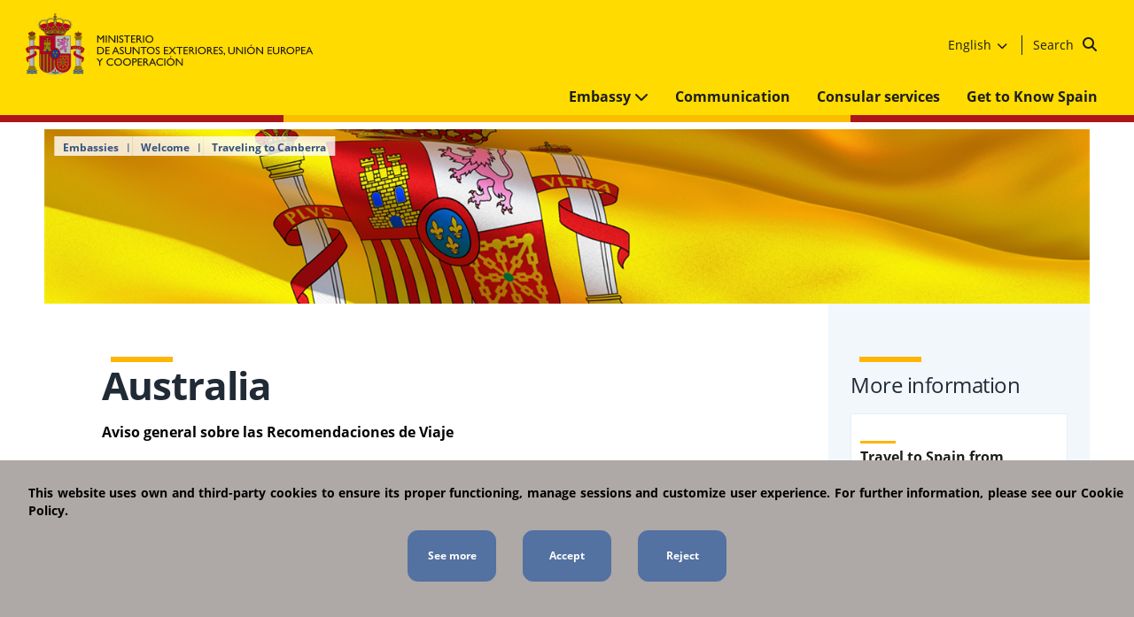

--- FILE ---
content_type: text/html; charset=utf-8
request_url: https://www.exteriores.gob.es/Embajadas/canberra/en/ViajarA/Paginas/Recomendaciones-de-viaje.aspx
body_size: 23047
content:
<!DOCTYPE html><html dir=ltr lang=en-US><head><meta http-equiv=X-UA-Compatible content="IE=Edge"><meta name=viewport content="width=device-width, initial-scale=1.0"><meta charset=utf-8><meta name=google-site-verification content=euDKNaMjl2_9D647EUohNILOEErAyKX3c_TVLtYQBLE><link rel="shortcut icon" href=/Style%20Library/PC/Img/icons/Favicon.ico type=image/vnd.microsoft.icon id=favicon><title>Recomendaciones de viaje</title><script src="/_layouts/15/3082/initstrings.js?rev=VH27cqV0GG4Tm%2FLXObNlKQ%3D%3DTAG0"></script><script src="/_layouts/15/init.js?rev=RHfoRxFuwXZ%2BOo2JABCoHA%3D%3DTAG0"></script><script src="/ScriptResource.axd?d=xoGoRbHr3drhAlZTd7gaHfSwx-PzCURTnV6xtd_tk4Nfr0TxbtgSrkgskMxVvohtIiwFjEnqwQIjtjy0qU87cQ-0A6L-VXL1UJnY7ecG60zi7svunnDQUUmf8g0qKhtnHyKhhWMHFak-J756WI5Yzj_9TdDQNdnT789j3zK262evb6ZHsWHwCihIShVBZwXA0&amp;t=32e5dfca"></script><script src="/_layouts/15/blank.js?rev=nBzPIm07cpYroIjvUHh4jw%3D%3DTAG0"></script><script src="/ScriptResource.axd?d=8Fpt0l5Lc8uwKEWGGysY9dCKZJKkwSg63FuwuL8OALExFdtYnKwiFJQ0cawhd-yUpRM82Oq7uONveA3ZuFwjLhZvU0jMWViM9JUtMoNB3GZEeMsaNQOzJuI1qPTGu-L3DR_UKS1PqaxJt4ZYBmPBr5QNmkB80ZeIHXt9ixPgqnlIXF6SXiSvhtYojUjDG1Ve0&amp;t=32e5dfca"></script><script>RegisterSod("require.js","\u002f_layouts\u002f15\u002frequire.js?rev=4UhLIF\u00252FezOvmGnh\u00252Fs0LLpA\u00253D\u00253DTAG0");</script><script>RegisterSod("strings.js","\u002f_layouts\u002f15\u002f3082\u002fstrings.js?rev=L3YO7EIa1vDmCtORuAnTsQ\u00253D\u00253DTAG0");</script><script>RegisterSod("sp.res.resx","\u002f_layouts\u002f15\u002f3082\u002fsp.res.js?rev=J\u00252BxNHd1ikIXlPBl\u00252FKw\u00252FybQ\u00253D\u00253DTAG0");</script><script>RegisterSod("sp.runtime.js","\u002f_layouts\u002f15\u002fsp.runtime.js?rev=QZuY9EfO812\u00252FHP6vKipQPQ\u00253D\u00253DTAG0");RegisterSodDep("sp.runtime.js","sp.res.resx");</script><script>RegisterSod("sp.js","\u002f_layouts\u002f15\u002fsp.js?rev=IOhwsS2jiKK0lsxWx1LfFA\u00253D\u00253DTAG0");RegisterSodDep("sp.js","sp.runtime.js");RegisterSodDep("sp.js","sp.ui.dialog.js");RegisterSodDep("sp.js","sp.res.resx");</script><script>RegisterSod("sp.init.js","\u002f_layouts\u002f15\u002fsp.init.js?rev=v7C9ZcXmEYuhjJNLnCo66A\u00253D\u00253DTAG0");</script><script>RegisterSod("sp.ui.dialog.js","\u002f_layouts\u002f15\u002fsp.ui.dialog.js?rev=QfcC7vHW7hXFYDxqmPkuwQ\u00253D\u00253DTAG0");RegisterSodDep("sp.ui.dialog.js","sp.init.js");RegisterSodDep("sp.ui.dialog.js","sp.res.resx");</script><script>RegisterSod("core.js","\u002f_layouts\u002f15\u002fcore.js?rev=9kCBQNkpbQYAoiVcZpdkJA\u00253D\u00253DTAG0");RegisterSodDep("core.js","strings.js");</script><script>RegisterSod("menu.js","\u002f_layouts\u002f15\u002fmenu.js?rev=8L\u00252BIY1hT\u00252BbaFStnW1t8DHA\u00253D\u00253DTAG0");</script><script>RegisterSod("mQuery.js","\u002f_layouts\u002f15\u002fmquery.js?rev=G0XIYJI9ofOrcdJaLkhB7Q\u00253D\u00253DTAG0");</script><script>RegisterSod("callout.js","\u002f_layouts\u002f15\u002fcallout.js?rev=abeY2vrdWuf5SFGyZz0ZIA\u00253D\u00253DTAG0");RegisterSodDep("callout.js","strings.js");RegisterSodDep("callout.js","mQuery.js");RegisterSodDep("callout.js","core.js");</script><script>RegisterSod("sp.core.js","\u002f_layouts\u002f15\u002fsp.core.js?rev=bOK\u00252Bug\u00252FpfAotn0K8lTrAmw\u00253D\u00253DTAG0");RegisterSodDep("sp.core.js","strings.js");RegisterSodDep("sp.core.js","sp.init.js");RegisterSodDep("sp.core.js","core.js");</script><script>RegisterSod("clienttemplates.js","\u002f_layouts\u002f15\u002fclienttemplates.js?rev=oCuPrViEzAn0pDKB8CF8Zg\u00253D\u00253DTAG0");</script><script>RegisterSod("sharing.js","\u002f_layouts\u002f15\u002fsharing.js?rev=i\u00252BpkUadbMp0SRKzd7VVHng\u00253D\u00253DTAG0");RegisterSodDep("sharing.js","strings.js");RegisterSodDep("sharing.js","mQuery.js");RegisterSodDep("sharing.js","clienttemplates.js");RegisterSodDep("sharing.js","core.js");</script><script>RegisterSod("suitelinks.js","\u002f_layouts\u002f15\u002fsuitelinks.js?rev=xrG\u00252BRjaI5OPo7vtJxP\u00252B73A\u00253D\u00253DTAG0");RegisterSodDep("suitelinks.js","strings.js");RegisterSodDep("suitelinks.js","core.js");</script><script>RegisterSod("userprofile","\u002f_layouts\u002f15\u002fsp.userprofiles.js?rev=cx6U8sP\u00252ByP0OFLjk6ekyIg\u00253D\u00253DTAG0");RegisterSodDep("userprofile","sp.runtime.js");</script><script>RegisterSod("followingcommon.js","\u002f_layouts\u002f15\u002ffollowingcommon.js?rev=5I9u4X\u00252BpRYuWUuY6Og2tLA\u00253D\u00253DTAG0");RegisterSodDep("followingcommon.js","strings.js");RegisterSodDep("followingcommon.js","sp.js");RegisterSodDep("followingcommon.js","userprofile");RegisterSodDep("followingcommon.js","core.js");RegisterSodDep("followingcommon.js","mQuery.js");</script><script>RegisterSod("profilebrowserscriptres.resx","\u002f_layouts\u002f15\u002f3082\u002fprofilebrowserscriptres.js?rev=Q0jeR3lY56raUGvs8iu7RA\u00253D\u00253DTAG0");</script><script>RegisterSod("sp.ui.mysitecommon.js","\u002f_layouts\u002f15\u002fsp.ui.mysitecommon.js?rev=ex\u00252F9c\u00252BQRgevJOSeTAdF1EQ\u00253D\u00253DTAG0");RegisterSodDep("sp.ui.mysitecommon.js","sp.init.js");RegisterSodDep("sp.ui.mysitecommon.js","sp.runtime.js");RegisterSodDep("sp.ui.mysitecommon.js","userprofile");RegisterSodDep("sp.ui.mysitecommon.js","profilebrowserscriptres.resx");</script><script>RegisterSod("browserScript","\u002f_layouts\u002f15\u002fie55up.js?rev=FDfIxU6g4wVWGihfBF8EMQ\u00253D\u00253DTAG0");RegisterSodDep("browserScript","strings.js");</script><script>RegisterSod("inplview","\u002f_layouts\u002f15\u002finplview.js?rev=DyKtSizIeG1Okf5xG3fnOw\u00253D\u00253DTAG0");RegisterSodDep("inplview","strings.js");RegisterSodDep("inplview","core.js");RegisterSodDep("inplview","clienttemplates.js");RegisterSodDep("inplview","sp.js");</script><link type=text/xml rel=alternate href=/Embajadas/canberra/en/ViajarA/_vti_bin/spsdisco.aspx><link rel=canonical href=https://www.exteriores.gob.es:443/Embajadas/canberra/en/ViajarA/Paginas/Recomendaciones-de-viaje.aspx><link href=/Style%20Library/PC/Script/jquery-ui-1.12.1/jquery-ui.min.css rel=stylesheet media=screen><link href=/Style%20Library/PC/Script/owl-carousel-2.3.4/owl.carousel.min.css rel=stylesheet media=screen><link href=/Style%20Library/PC/Script/owl-carousel-2.3.4/owl.theme.default.min.css rel=stylesheet media=screen><link href=/Style%20Library/PC/css/bootstrap-grid-4.3.1/bootstrap-grid.min.css rel=stylesheet media=screen><link href=/Style%20Library/PC/css/fontawesome-6.5.2/css/all.min.css rel=stylesheet media=screen><link href=/Style%20Library/PC/css/fontawesome-6.5.2/css/fontawesome.min.css rel=stylesheet media=screen><link href=/Style%20Library/PC/Script/ol-map/ol.css rel=stylesheet media=screen><link href=/Style%20Library/PC/Script/ol-map/ol-popup.css rel=stylesheet media=screen><link href=/Style%20Library/PC/css/stylesPCMain.min.css rel=stylesheet media=screen><link href=/Style%20Library/PC/css/stylesPC.min.css rel=stylesheet media=screen></head><body onhashchange="if(typeof(_spBodyOnHashChange)!='undefined')_spBodyOnHashChange()"><span id=DeltaSPWebPartManager> </span> <form method=post action=./Recomendaciones-de-viaje.aspx onsubmit="return WebForm_OnSubmit()" id=aspnetForm> <div class=aspNetHidden> <input type=hidden name=_wpcmWpid id=_wpcmWpid> <input type=hidden name=wpcmVal id=wpcmVal> <input type=hidden name=MSOWebPartPage_PostbackSource id=MSOWebPartPage_PostbackSource> <input type=hidden name=MSOTlPn_SelectedWpId id=MSOTlPn_SelectedWpId> <input type=hidden name=MSOTlPn_View id=MSOTlPn_View value=0> <input type=hidden name=MSOTlPn_ShowSettings id=MSOTlPn_ShowSettings value=False> <input type=hidden name=MSOGallery_SelectedLibrary id=MSOGallery_SelectedLibrary> <input type=hidden name=MSOGallery_FilterString id=MSOGallery_FilterString> <input type=hidden name=MSOTlPn_Button id=MSOTlPn_Button value=none> <input type=hidden name=__EVENTTARGET id=__EVENTTARGET> <input type=hidden name=__EVENTARGUMENT id=__EVENTARGUMENT> <input type=hidden name=__REQUESTDIGEST id=__REQUESTDIGEST value=noDigest> <input type=hidden name=MSOSPWebPartManager_DisplayModeName id=MSOSPWebPartManager_DisplayModeName value=Browse> <input type=hidden name=MSOSPWebPartManager_ExitingDesignMode id=MSOSPWebPartManager_ExitingDesignMode value=false> <input type=hidden name=MSOWebPartPage_Shared id=MSOWebPartPage_Shared> <input type=hidden name=MSOLayout_LayoutChanges id=MSOLayout_LayoutChanges> <input type=hidden name=MSOLayout_InDesignMode id=MSOLayout_InDesignMode> <input type=hidden name=_wpSelected id=_wpSelected> <input type=hidden name=_wzSelected id=_wzSelected> <input type=hidden name=MSOSPWebPartManager_OldDisplayModeName id=MSOSPWebPartManager_OldDisplayModeName value=Browse> <input type=hidden name=MSOSPWebPartManager_StartWebPartEditingName id=MSOSPWebPartManager_StartWebPartEditingName value=false> <input type=hidden name=MSOSPWebPartManager_EndWebPartEditing id=MSOSPWebPartManager_EndWebPartEditing value=false> <input type=hidden name=__VIEWSTATE id=__VIEWSTATE value="/[base64]/oFDXXTa4+K/O3aog=="> </div><script>var theForm=document.forms['aspnetForm'];if(!theForm){theForm=document.aspnetForm;}
function __doPostBack(eventTarget,eventArgument){if(!theForm.onsubmit||(theForm.onsubmit()!=false)){theForm.__EVENTTARGET.value=eventTarget;theForm.__EVENTARGUMENT.value=eventArgument;theForm.submit();}}</script><script src="/WebResource.axd?d=qBFtoO3OrTI0QgWJHEum_fYzR4uN6r09trXRn27J_oIsEjaA-UVtoLm1BOQ0oowa84sXY3eOpsF0tfs2O4EsOH4ddd1Gul9068wd0LW_jjs1&amp;t=638942282805310136"></script><script>var MSOWebPartPageFormName='aspnetForm';var g_presenceEnabled=true;var g_wsaEnabled=false;var g_correlationId='a0b4eda1-b7f2-20d8-a8e3-75f67ca94fb5';var g_wsaQoSEnabled=false;var g_wsaQoSDataPoints=[];var g_wsaRUMEnabled=false;var g_wsaLCID=3082;var g_wsaListTemplateId=850;var g_wsaSiteTemplateId='CMSPUBLISHING#0';var _fV4UI=true;var _spPageContextInfo={webServerRelativeUrl:"\u002fEmbajadas\u002fcanberra\u002fen\u002fViajarA",webAbsoluteUrl:"https:\u002f\u002fwww.exteriores.gob.es\u002fEmbajadas\u002fcanberra\u002fen\u002fViajarA",siteAbsoluteUrl:"https:\u002f\u002fwww.exteriores.gob.es\u002fEmbajadas\u002fcanberra",serverRequestPath:"\u002fEmbajadas\u002fcanberra\u002fen\u002fViajarA\u002fPaginas\u002fRecomendaciones-de-viaje.aspx",layoutsUrl:"_layouts\u002f15",webTitle:"Traveling to Canberra",webTemplate:"39",tenantAppVersion:"0",isAppWeb:false,Has2019Era:true,webLogoUrl:"\u002fEmbajadas\u002fcanberra\u002fStyle Library\u002fPC\u002fImg\u002fcommon\u002flogoMinisterio.png",webLanguage:3082,currentLanguage:3082,currentUICultureName:"es-ES",currentCultureName:"en-US",clientServerTimeDelta:new Date("2026-01-16T23:21:33.8020635Z")-new Date(),updateFormDigestPageLoaded:new Date("2026-01-16T23:21:33.8020635Z"),siteClientTag:"4$$16.0.5513.1001",crossDomainPhotosEnabled:false,webUIVersion:15,webPermMasks:{High:16,Low:196673},pageListId:"{e35279eb-2c15-4534-babc-d78ef7402504}",pageItemId:4,pagePersonalizationScope:1,alertsEnabled:true,customMarkupInCalculatedFieldDisabled:true,siteServerRelativeUrl:"\u002fEmbajadas\u002fcanberra",allowSilverlightPrompt:'True',isSiteAdmin:false};var L_Menu_BaseUrl="/Embajadas/canberra/en/ViajarA";var L_Menu_LCID="3082";var L_Menu_SiteTheme="null";document.onreadystatechange=fnRemoveAllStatus;function fnRemoveAllStatus(){removeAllStatus(true)};var settingsCookies={"IdControlButtonAceptar":"ctl00_ctl56_ctl01_btnAceptar","IdControlButtonRechazar":"ctl00_ctl56_ctl01_btnRechazar","IdGoogle":"G-YHZBSPQRHE","LinkGoogle":"https://www.googletagmanager.com/gtag/js","CookieName":"cookiePortalCiudadano","CookieValue":"cookie cerrada","CookieDays":7,"IdContainerCookies":"ctl00_ctl56_ctl01"};var settingsCookies={"IdControlButtonAceptar":"ctl00_ctl57_ctl06_btnAceptar","IdControlButtonRechazar":"ctl00_ctl57_ctl06_btnRechazar","IdGoogle":"G-YHZBSPQRHE","LinkGoogle":"https://www.googletagmanager.com/gtag/js","CookieName":"cookiePortalCiudadano","CookieValue":"cookie cerrada","CookieDays":7,"IdContainerCookies":"ctl00_ctl57_ctl06"};var settingsCookies={"IdControlButtonAceptar":"ctl00_ctl57_ctl07_btnAceptar","IdControlButtonRechazar":"ctl00_ctl57_ctl07_btnRechazar","IdGoogle":"G-YHZBSPQRHE","LinkGoogle":"https://www.googletagmanager.com/gtag/js","CookieName":"cookiePortalCiudadano","CookieValue":"cookie cerrada","CookieDays":7,"IdContainerCookies":"ctl00_ctl57_ctl07"};var lazyLoadingSettings={"ClassNoLazyLoadings":"noLazy","ClassLazyLoadings":"lazy","EnabledLazyLoadings":true,"Timeout":200};Flighting.ExpFeatures=[480215056,1880287568,1561350208,302071836,3212816,69472768,4194310,-2113396707,268502022,-872284160,1049232,-2147421952,65536,65536,2097472,917504,-2147474174,1372324107,67108882,0,0,-2147483648,2097152,0,0,32768,0,0,0,0,0,0,0,0,0,0,0,0,0,0,0,0,0,0,0,0,0,0,0,0,0,0,0,0,0,0,0,0,0,0,0,0,0,0,0,0,0,0,0,0,0,0,0,0,0,0,0,0,0,0,0,0,0,0,32768];(function()
{if(typeof(window.SP)=="undefined")window.SP={};if(typeof(window.SP.YammerSwitch)=="undefined")window.SP.YammerSwitch={};var ysObj=window.SP.YammerSwitch;ysObj.IsEnabled=false;ysObj.TargetYammerHostName="www.yammer.com";})();var _spWebPartComponents=new Object();var settingsAccordion=true;</script><script src="/_layouts/15/blank.js?rev=nBzPIm07cpYroIjvUHh4jw%3D%3DTAG0"></script><script>(function(){if(typeof(_spBodyOnLoadFunctions)==='undefined'||_spBodyOnLoadFunctions===null){return;}
_spBodyOnLoadFunctions.push(function(){SP.SOD.executeFunc('core.js','FollowingDocument',function(){FollowingDocument();});});})();(function(){if(typeof(_spBodyOnLoadFunctions)==='undefined'||_spBodyOnLoadFunctions===null){return;}
_spBodyOnLoadFunctions.push(function(){SP.SOD.executeFunc('core.js','FollowingCallout',function(){FollowingCallout();});});})();if(typeof(DeferWebFormInitCallback)=='function')DeferWebFormInitCallback();function WebForm_OnSubmit(){UpdateFormDigest('\u002fEmbajadas\u002fcanberra\u002fen\u002fViajarA',1440000);if(typeof(_spFormOnSubmitWrapper)!='undefined'){return _spFormOnSubmitWrapper();}else{return true;};return true;}</script><script>Sys.WebForms.PageRequestManager._initialize('ctl00$ScriptManager','aspnetForm',[],[],[],90,'ctl00');</script><div id=main-container>  <header> <div class=header__main-Wrapper> <div class=header__main> <a href="/" title="Return to main page"> <img alt="Ministry of Foreign Affairs, European Union and Cooperation" class="header__logo hide-in-desktop-moncloa noLazy" src=/PublishingImages/Banners/logoMinisterio.svg> <img alt="Ministry of Foreign Affairs, European Union and Cooperation" class="header__logo hide-in-mobile noLazy" src=/PublishingImages/Banners/logoMinisterio.svg> </a>     <div class=header__links-Wrapper> <div class=header__links> <nav class="header__nav1 hide-in-mobile"> <ul><li class=hide-in-mobile> <a href=https://sede.maec.gob.es title="It opens in new window: Website" target=_blank> Website <img src=/Style%20Library/PC/Img/icons/icon-external-link.svg alt="It opens in new window" class="icon-external-link noLazy"></a> </li> <li class=hide-in-mobile> <a href=/en/Ministerio/Paginas/Contacto.aspx title="Contact us"> Contact us </a> </li> <li class=dropdown> <div class=dropbtn> English <span aria-hidden=true class="fas fa-chevron-down"></span> </div> <div class=dropdown-content> <ul><li class=ltr-text> <a href=/Embajadas/canberra/es hreflang=es-ES> <span lang=es-ES>Castellano</span> </a> </li></ul> </div> </li></ul> </nav> <div class="header__search hide-in-mobile"> <div class="search-Content ltr-text"> <div class=header__form> <fieldset class=hide-in-desktop><legend class=hide> Generic search form of the Ministry of Foreign Affairs, European Union and Cooperation </legend><label for=ctl00_ctl56_ctl04_txtSearch class=hide> Searcher </label> <input name=ctl00$ctl56$ctl04$txtSearch type=text id=ctl00_ctl56_ctl04_txtSearch placeholder=Search class=header__searchBox> <input type=button name=ctl00$ctl56$ctl04$btnSearch value= onclick="WebForm_DoPostBackWithOptions(new WebForm_PostBackOptions(&#34;ctl00$ctl56$ctl04$btnSearch&#34;,&#34;&#34;,true,&#34;&#34;,&#34;&#34;,false,true))" id=ctl00_ctl56_ctl04_btnSearch class="header__button fa fa-search"> </fieldset> <div class=hide-in-tablet> <a href=/Embajadas/canberra/en/Paginas/Resultados-busqueda.aspx class=BtnSearchDesktop> Search <input type=button name=ctl00$ctl56$ctl04$ctl00 value= onclick="WebForm_DoPostBackWithOptions(new WebForm_PostBackOptions(&#34;ctl00$ctl56$ctl04$ctl00&#34;,&#34;&#34;,true,&#34;&#34;,&#34;&#34;,false,true))" class="header__button fa fa-search"> </a> </div> </div> </div> </div> </div> </div> <div class="header__menu hide-in-desktop"> <span aria-hidden=true class="fas fa-bars allign"></span> <p class=text__menu>Menu</p>  </div> </div> <div class=header__aux-Wrapper> <div class=header__nav> <nav class=header__nav2> <div> <ul><li class="dropdown hide-in-desktop"> <div class=dropbtn> English <span aria-hidden=true class="fas fa-chevron-down"></span> </div> <div class=dropdown-content> <ul><li class=ltr-text> <a href=/Embajadas/canberra/es hreflang=es-ES> <span lang=es-ES>Castellano</span> </a> </li></ul> </div> </li></ul> </div> <ul><li> <a class=itemMenu href=/Embajadas/canberra/en/Embajada> Embassy <span class="fas fa-chevron-down"></span> </a> <ul class=twoColumns><li> <a href=/Embajadas/canberra/en/Embajada/Paginas/Embajador.aspx> Ambassador </a> </li> <li> <a href=/Embajadas/canberra/en/Embajada/Paginas/Consulados.aspx> Consulates </a> </li> <li> <a href=/Embajadas/canberra/en/Embajada/Paginas/Contacto.aspx> Addresses and telephone numbers </a> </li> <li> <a href=/Embajadas/canberra/en/Embajada/Paginas/Opening-hours,-location,-contact-and-jurisdiction.aspx> Opening hours, location, contact and jurisdiction </a> </li> <li> <a href=/Embajadas/canberra/en/Embajada/Paginas/Cultural-Section.aspx> Cultural Section </a> </li> <li> <a href=/Embajadas/canberra/en/Embajada/Paginas/Cervantes-Institute-in-Sydney.aspx> Cervantes Institute in Sydney </a> </li> <li> <a href=/Embajadas/canberra/en/Embajada/Paginas/Spanish-Education-Office-in-Australia.aspx> Spanish Education Office in Australia </a> </li> <li> <a href=/Embajadas/canberra/en/Embajada/Paginas/Spanish-Government-Commercial-Office.aspx> Spanish Government Commercial Office </a> </li> <li> <a href=/Embajadas/canberra/en/Embajada/Paginas/National-Tourist-Office-(TURESPA%c3%91A).aspx> National Tourist Office (TURESPAÑA) </a> </li> <li> <a href=/Embajadas/canberra/en/Embajada/Paginas/Job-vacancies.aspx> Job vacancies </a> </li></ul> </li> <li> <a class=itemMenu href=/Embajadas/canberra/en/Comunicacion> Communication </a> </li> <li> <a class=itemMenu href=/Embajadas/canberra/en/ServiciosConsulares> Consular services </a> </li> <li> <a class=itemMenu href=/en/ServiciosAlCiudadano/Paginas/Conoce-Espana.aspx> Get to Know Spain </a> </li> <li class="hide-in-desktop btn-direct-link"> <a class=itemMenu href=https://sede.maec.gob.es target=_blank title="It opens in new window"> Website <img src=/Style%20Library/PC/Img/icons/icon-external-link.svg alt="It opens in new window" class="icon-external-link noLazy"></a> </li> <li class="hide-in-desktop btn-direct-link"> <a class=itemMenu href=/en/Ministerio/Paginas/Contacto.aspx> Contact us </a> </li></ul> </nav> </div> </div> </div> <div class=header__horizontal-stripe></div>  <div class=header__aux-Wrapper-mobile> <div class=header__search> <div class="search-Content ltr-text"> <div class=header__form> <fieldset class=hide-in-desktop><legend class=hide> Generic search form of the Ministry of Foreign Affairs, European Union and Cooperation </legend><label for=ctl00_ctl56_ctl06_txtSearch class=hide> Searcher </label> <input name=ctl00$ctl56$ctl06$txtSearch type=text id=ctl00_ctl56_ctl06_txtSearch placeholder=Search class=header__searchBox> <input type=button name=ctl00$ctl56$ctl06$btnSearch value= onclick="WebForm_DoPostBackWithOptions(new WebForm_PostBackOptions(&#34;ctl00$ctl56$ctl06$btnSearch&#34;,&#34;&#34;,true,&#34;&#34;,&#34;&#34;,false,true))" id=ctl00_ctl56_ctl06_btnSearch class="header__button fa fa-search"> </fieldset> <div class=hide-in-tablet> <a href=/Embajadas/canberra/en/Paginas/Resultados-busqueda.aspx class=BtnSearchDesktop> Search <input type=button name=ctl00$ctl56$ctl06$ctl00 value= onclick="WebForm_DoPostBackWithOptions(new WebForm_PostBackOptions(&#34;ctl00$ctl56$ctl06$ctl00&#34;,&#34;&#34;,true,&#34;&#34;,&#34;&#34;,false,true))" class="header__button fa fa-search"> </a> </div> </div> </div> </div> </div> <div class=header__breadcrumb> <ul><li> <span>Embassies</span> </li> <li> <a href=/Embajadas/canberra/en>Welcome</a> </li> <li> <a href=/Embajadas/canberra/en/ViajarA>Traveling to Canberra</a> </li></ul> </div> </header> <main> <div class=banner__img-Wrapper> <div class=banner__img-full> <img class="banner__img noLazy" src="/Style%20Library/PC/Img/common/imagen-recurso-186x107.png?width=1440&amp;height=240" alt=""> </div> </div> <div class="row max-container pt-0 pb-0"> <div class="col-12 col-md-8 col-lg-9"> <section class=body__detail-Wrapper> <div class="single__detail-Wrapper pt-0 mb-0"> <h1 class="section__header-title hide"> Recomendaciones de viaje </h1> </div> </section> <div class="ms-webpart-zone ms-fullWidth"> <div id=MSOZoneCell_WebPartctl00_ctl48_g_37ab3f05_ac6e_40fd_a7c6_417786b0d2da class="s4-wpcell-plain ms-webpartzone-cell ms-webpart-cell-vertical ms-fullWidth"> <div class="ms-webpart-chrome ms-webpart-chrome-vertical ms-webpart-chrome-fullWidth"> <div webpartid=37ab3f05-ac6e-40fd-a7c6-417786b0d2da haspers=false id=WebPartctl00_ctl48_g_37ab3f05_ac6e_40fd_a7c6_417786b0d2da width=100% class=ms-WPBody allowdelete=false><div id=ctl00_ctl48_g_37ab3f05_ac6e_40fd_a7c6_417786b0d2da> <section class="body__detail-Wrapper accordion__page"> <div class=main-content-travel-recommendation> <h2 class="section__header-title ltr-text" lang=es-ES> <span> Australia </span> </h2>  <div lang=es-ES class="single__textDetalleRV ltr-text"> <div class=ExternalClass58C52E8AB2AC4543B3112C6F9E355247><p> <strong>Aviso general sobre las Recomendaciones de Viaje</strong><br></p><div> <br> </div><div>La presente recomendación carece de efecto vinculante y opera como mero aviso o consejo. El Estado no resultará responsable por ningún concepto de los daños o perjuicios que, tanto por la observancia como por d​esconocimiento o no atención de la recomendación, pudieran ocasionarse a personas o bienes, no considerándose dicha recomendación título que ampare reclamación alguna.</div><div> <br> </div><div>Se recuerda que el viaje se realiza siempre por cuenta y riesgo del viajero, y que todos los gastos derivados de la hospitalización, la repatriación de heridos o el traslado de cadáveres corren a cargo del particular. Las prestaciones de la Seguridad Social no operan en el extranjero, salvo en determinados países de la Unión Europea y del Espacio Económico Europeo mediante la <a href="https://www.seg-social.es/wps/portal/wss/internet/Trabajadores/PrestacionesPensionesTrabajadores/10938/11566/1761?changeLanguage=es" title="It opens in new window: https://www.seg-social.es/wps/portal/wss/internet/Trabajadores/PrestacionesPensionesTrabajadores/10938/11566/1761?changeLanguage" target=_blank>Tarjeta Sanitaria Europea​<img src=/Style%20Library/PC/Img/icons/icon-external-link.svg alt="It opens in new window" class="icon-external-link noLazy"></a>.&#160;</div><div> <br> </div><div>En mayo de 2023 la OMS dio por finalizada la emergencia de la pandemia de la COVID-19. No obstante, todo viajero debe tener en cuenta que actualmente cualquier viaje, independientemente del destino o de las circunstancias del mismo, conlleva un riesgo de carácter sanitario. Por ello, se recomienda mantenerse informado&#160;en todo momento, contar con la posibilidad de verse obligado&#160;a permanecer en el extranjero más tiempo del previsto y contar con un seguro que cubra&#160;cualquier eventualidad.</div><div> <br> </div><div>Asimismo, se recuerda que ninguna región del mundo y ningún país están a salvo de posibles actos terroristas.&#160;&#160;</div><div> <br> </div><div>Antes de realizar un viaje al extranjero, se recomienda registrar sus datos en el <a href="https://registroviajeros.exteriores.gob.es/" title="It opens in new window: https://registroviajeros.exteriores.gob.es/" target=_blank>Registro de viajeros​<img src=/Style%20Library/PC/Img/icons/icon-external-link.svg alt="It opens in new window" class="icon-external-link noLazy"></a> del Ministerio de Asuntos Exteriores, Unión Europea y Cooperación para facilitar la atención en situaciones de emergencia o necesidad.</div><div> <br> </div><div> <strong>A continuación, tiene a su disposición las Recomendaciones de Viaje para Australia​. Haga uso del menú desplegable para consultar la información específica sobre cada uno de los apartados.</strong></div></div> </div> <div class=current-information> <div> Recommendations in force as of January 17, 2026 </div> <br> <div> Last updated on February 21, 2025 </div> </div> </div> <div class=section__accordion-wrapper> <div> <h3 class=accordion__main> Important notes <span class="fas fa-sort-down"></span></h3> <div class="single__text panel ltr-text" lang=es-ES> <div class=ExternalClass36F6E7673DFC40E6A90AAC1C84F8DEAE><div><strong>NO HAY RESTRICCIONES ESPECÍFICAS RELATIVAS A VIAJES A ESTE PAÍS. </strong>Se sugiere leer con atención el resto de estas recomendaciones de viaje.<br></div><div><br><br><br></div></div> </div> </div> <div> <h3 class=accordion__main> Documentation and visas <span class="fas fa-sort-down"></span></h3> <div class="single__text panel ltr-text" lang=es-ES> <div class=ExternalClassBB0D89BC4F68439DB4DADEC0BAB2C845><div class=ExternalClass5D4D50A86E58483996DD88AD5E156F09><span><div><strong>Pasaporte/DNI&#58;</strong></div><div><div>Se requiere pasaporte con validez para la duración de la estancia. Debe tenerse en cuenta que, en caso de tránsito por algún otro país o porque la compañía aérea con la que se viaje lo exija, puede ser necesario tener un pasaporte cuya validez mínima sea de seis meses más a partir del regreso. Por ello, con independencia de los requisitos exigidos por Australia, deben consultarse los requisitos específicos de las compañías aéreas y de los países de tránsito que correspondan.</div><div><br></div><div>Si se dispone de pasaporte español y australiano, se aconseja salir y entrar de y en Australia con el pasaporte australiano para evitar dificultades o retrasos. Para más información, consulte la página web de <a href="https://www.smartraveller.gov.au/">Smart Traveller</a>.</div><div><br></div><div><br></div><div><strong>Visados&#58;</strong></div><div>&#160;</div><div>La Embajada de Australia en Madrid no tramita solicitudes de visados. El visado australiano se solicita por vía electrónica, por lo que no existen etiquetas que se pegan al pasaporte, sino un documento que se remite al correo electrónico del solicitante y de que se aconseja llevar copia impresa al viajar.&#160;</div><div><br></div><div>Si no se puede viajar con el mismo pasaporte con el que se solicitó el visado, deberá actualizar el número de pasaporte vinculado al visado a través del procedimiento descrito en el siguiente <a href=https://immi.homeaffairs.gov.au/change-in-situation/passport-details>enlace​</a>.</div><div>&#160;</div><div>Existen varios tipos de visados. Para conocer qué tipo de visado se ajusta más a cada caso, puede consultarse la página web del<a href=https://immi.homeaffairs.gov.au/visas/getting-a-visa/visa-listing/work-holiday-462> Ministerio del Interior australiano</a> .</div><div>&#160;</div><div>Debe contar con un visado aprobado por las autoridades australianas antes de comenzar su viaje. En todo caso, aun con un visado aprobado, a la llegada es posible que las autoridades exijan prueba de medios financieros para sufragar la estancia y/o un billete de vuelta. Las autoridades locales pueden denegar la entrada y deportar al viajero que no demuestre contar con medios económicos suficientes para sufragar su estancia.</div><div><br></div><div>Ni la Embajada ni los Consulados podrán intervenir de ninguna manera en caso de inadmisibilidad y/o deportación. Las autoridades australianas disponen de centros de detención temporal, con acceso a alimento, agua, comunicación telefónica y tratamiento médico si es necesario. Conviene solicitar copia de la decisión administrativa que motive la deportación para posibles gestiones, como volver a solicitar un visado de entrada en Australia.</div><div><br></div><div>A continuación, se describen algunos de los visados más comunes junto con su procedimiento de solicitud. Si necesitara más detalles, deberá consultar la página web del <a href=https://immi.homeaffairs.gov.au/visas/getting-a-visa/visa-listing/visitor-600>Ministerio del Interior australiano​</a>&#160; o contactar por teléfono al Global Service Centre, que centraliza las consultas sobre visados. Si llama desde fuera de Australia, deberá utilizar el siguiente número +61 2 6196 0196. Si llama desde Australia, deberá utilizar el siguiente número 131 881. El Global Service Centre atiende consultas telefónicas de lunes a viernes de 9&#58;00 a 17&#58;00. Las llamadas internacionales pueden estar sujetas a altos cargos adicionales de su compañía telefónica, por lo que puede considerar usar tecnologías como VoIP.</div><div><br></div><div>•<span> </span><a href=https://immi.homeaffairs.gov.au/visas/getting-a-visa/visa-listing/evisitor-651>Visado eVisitor (subclass 651)</a> &#58; se trata del visado más común para turistas españoles. El propósito del viaje es turismo, negocios en calidad de visitantes o estudios de menos de tres meses según los casos. Este visado permite permanecer en Australia tres meses en un período de un año. La obtención de este visado es gratuita y el plazo de resolución aproximado en dos días.</div><div><br></div><div>La solicitud debe presentarse a través de la plataforma InmmiAccount. Para ello, previamente debe crearse una cuenta personal. Una vez se tenga la cuenta abierta, la plataforma admite solicitudes, escanear y adjuntar documentos de apoyo requeridos.</div><div><br></div><div>Para más información sobre el visado eVisitor (subclass 651), puede consultarse la página web del Ministerio del Interior australiano.</div><div><br></div><div>•<span> </span><a href=https://immi.homeaffairs.gov.au/visas/getting-a-visa/visa-listing/electronic-travel-authority-601>Visado Electronic Travel Authority (ETA, subclass 601)</a> &#58; el propósito del viaje es turismo o negocios en calidad de visitante. Este visado permite permanecer en Australia tres meses en un periodo de un año. El coste de este visado es de 20 dólares australianos y, en principio, el visado se resuelve inmediatamente, a menos que haya habido un error a la hora de introducir la documentación.</div><div><br></div><div>Los titulares de pasaporte español solamente pueden presentar la solicitud a través de una agencia de viajes, compañía aérea u oficina de visados australiana.</div><div><br></div><div>Para más información sobre el visado ETA (subclass 601), puede consultarse la página web del Ministerio del Interior australiano.</div><div><br></div><div>•<span> </span><a href=https://immi.homeaffairs.gov.au/visas/getting-a-visa/visa-listing/visitor-600>Visitor visa (subclass 600) </a>&#58; el propósito del viaje es turístico quedando excluido los negocios o tratamientos médicos; tiene una duración de entre tres meses y el año; coste de 190 dólares australianos; el plazo de resolución aproximado entre 18 y 24 días.</div><div><br></div><div>Para más información sobre el Visitor visa (subclass 600), puede consultarse la página web del Ministerio del Interior australiano.</div><div><br></div><div>•<span> </span><a href=https://immi.homeaffairs.gov.au/visas/getting-a-visa/visa-listing/work-holiday-462>Visado de trabajo y vacaciones Work and Holiday (subclass 46)​</a>&#58; dirigido a jóvenes españoles que quieran estudiar y trabajar en Australia durante un tiempo máximo de un año (ampliable en ciertas circunstancias). Se recuerda que desde el 1 de julio de 2019 no es necesario presentar una carta de apoyo emitida por las autoridades españolas, la cual era indispensable anteriormente.</div><div><br></div><div>Se recuerda la necesidad de respetar la legislación migratoria australiana, especialmente en lo que se refiere a no poder buscar empleo ni trabajar en caso de disponer de un visado únicamente para fines turísticos</div><div>&#160;</div><div>Se desaconseja encarecidamente permanecer en el país más allá del tiempo de estancia permitido. Asimismo, se recomienda encarecidamente cumplir con la normativa de aduanas, cuyo incumplimiento puede conllevar la cancelación del visado (ver apartado Otros).</div><div><br></div><div><strong>Tránsitos</strong></div><div><br></div><div>Para poder realizar un tránsito aeroportuario en Australia sin visado, los ciudadanos españoles deberán cumplir con los requisitos que se establecen en el siguiente <a href=https://immi.homeaffairs.gov.au/visas/getting-a-visa/visa-listing/transit-771/travellers-eligible-to-transit-without-visa>enlace​</a>. Con carácter general, se recomienda realizar tránsitos lo más cortos de duración que sea posible. Conviene adquirir una reserva única para todo el trayecto y pedir a la compañía aérea con la que se vaya a viajar que el equipaje sea facturado en origen al destino final y que las tarjetas de embarque que sean necesarias para todo el trayecto sean emitidas asimismo en origen.</div><div><br></div><div>Asimismo, hay que comprobar que el aeropuerto en el que se desea hacer el tránsito cuenta con las instalaciones necesarias para el mismo. En el siguiente enlace puede encontrarse información sobre las <a href=https://immi.homeaffairs.gov.au/visas/getting-a-visa/visa-listing/transit-771/transit-facilities-at-australian-airports>instalaciones de tránsito en los aeropuertos australianos​</a> .</div><div><br></div><div>La necesidad de recoger y transferir equipaje o embarcar un vuelo desde una terminal diferente son razones comunes para tener que pasar por inmigración. Debe tener un visado para pasar por inmigración. Debe consultar con su agencia de viajes o aerolínea para confirmar los detalles de su tránsito a través de Australia antes de determinar si puede transitar sin visado.&#160;</div><div><br></div><div>Las autoridades australianas recomiendan que, si no está seguro de si va a poder transitar sin visado, solicite por si acaso un visado, como por ejemplo un visado de tránsito.</div><div><br></div><div>En todo caso, los tránsitos de 8 horas o más necesitarán visado en todo caso&#58;</div><div><br></div></div></span></div></div><blockquote><div class=ExternalClassBB0D89BC4F68439DB4DADEC0BAB2C845><div class=ExternalClass5D4D50A86E58483996DD88AD5E156F09><span><div><div>•<span> </span>En caso de tránsitos que superen las 8 horas y no duren más de 72 horas, será necesario contar con un visado de tránsito, que puede solicitarse a través del siguiente enlace al <a href=https://immi.homeaffairs.gov.au/visas/getting-a-visa/visa-listing/transit-771/transit-facilities-at-australian-airports>Departamento de Interior de Australia</a> .&#160;&#160;</div></div></span></div></div><div class=ExternalClassBB0D89BC4F68439DB4DADEC0BAB2C845><div class=ExternalClass5D4D50A86E58483996DD88AD5E156F09><span><div><div>•<span> </span>Los tránsitos de más de 72 horas no se considerarán tránsitos internacionales.</div></div></span></div></div></blockquote><div class=ExternalClassBB0D89BC4F68439DB4DADEC0BAB2C845><div class=ExternalClass5D4D50A86E58483996DD88AD5E156F09><span><div><div><br></div><div>Puede comprobarse si se dispone de un visado vigente para transitar en la página web del <a href=https://immi.homeaffairs.gov.au/visas/already-have-a-visa/check-visa-details-and-conditions/check-conditions-online>Ministerio del Interior australiano</a>.</div><div><br></div><div><br></div><div><br><br></div><br></div><div><br></div></span></div></div> </div> </div> <div> <h3 class=accordion__main> Security <span class="fas fa-sort-down"></span></h3> <div class="single__text panel ltr-text" lang=es-ES> <div class=ExternalClassF26689C761EB49C7AC2E297B2D0906B4><div><div><strong>Zonas de riesgo (deben ser evitadas)&#58; </strong>Ninguna.</div><div><br></div><div><br></div><div><strong>Zonas de riesgo medio (visitas con ciertas precauciones)&#58; </strong>en zonas desérticas y boscosas, conviene tomar precauciones adicionales (ver más abajo en detalle). En algunas zonas del norte (Queensland, Territorios del Norte), hay que tener especial precaución en zonas de acampada, por la presencia de cocodrilos. Deben emplearse asimismo repelente contra picaduras de mosquitos, ante el riesgo de contraer la fiebre del dengue o la fiebre del Río Ross. En las playas de toda Australia conviene bañarse en zonas acotadas, debido a la presencia de tiburones y medusas. Durante ciertos meses, algunas partes de Australia tienden a verse afectadas por severos desastres naturales, siendo necesario prestar atención a las alertas emitidas por las autoridades australianas (ver más abajo en detalle).</div><div><br><br></div><div><strong>Zona sin problemas&#58;</strong> todas las demás.</div><div><div>Las condiciones de seguridad generales son buenas, especialmente en zonas urbanas o con cierta densidad de población.</div><div><br></div><div>Sin embargo, conviene tomar las medidas de precaución habituales en lugares de afluencia de turistas y público en general como puede ser en el caso de Sídney en lugares como Kings Cross, George Street, Hyde Park y Centennial Park. En todo caso se recomienda, sobre todo en lugares muy concurridos, evitar llevar el pasaporte consigo, ya que la identificación y sobre todo la mayoría de edad (en locales de ocio) puede justificarse con el DNI e incluso con el carnet de conducir.</div><div><br></div><div>Australia dispone de un sistema de alerta ante posibles atentados terroristas. Las autoridades australianas consideran desde 2022 el nivel de amenaza de atentado terrorista como posible (nivel 2 de 5).<br><br></div></div><p>​​Para más información, puede consultarse la página web de <a href="https://www.nationalsecurity.gov.au/" title="It opens in new window: https://www.nationalsecurity.gov.au/" target=_blank>Australian National Security<img src=/Style%20Library/PC/Img/icons/icon-external-link.svg alt="It opens in new window" class="icon-external-link noLazy"></a>.<br></p><div><br></div><div><strong>Viajes por carretera</strong></div><div><br></div><div><span>En Australia se conduce por la izquierda y los vehículos tienen el volante a la derecha. Para conducir en Australia durante tres meses con el carnet de conducir, debe contarse conun&#160;<a href="https://sede.dgt.gob.es/es/tramites-y-multas/permiso-de-conduccion/permiso-internacional/" title="It opens in new window: https://sede.dgt.gob.es/es/tramites-y-multas/permiso-de-conduccion/permiso-internacional/" target=_blank>Permiso Internacional de Conducción<img src=/Style%20Library/PC/Img/icons/icon-external-link.svg alt="It opens in new window" class="icon-external-link noLazy"></a>​​&#160;que debe obtener en la DGT. Este documento no puede obtenerse en Embajadas o Consulados de España en el extranjero.<br></span></div><div><br></div><div>Pasados esos tres meses, y si se tiene un ​visado de residencia permanente en Australia, se podrá canjear el permiso de conducir español por uno australiano, sin necesidad de pasar un examen. Para más información, consulte la página web de la autoridad australiana de carreteras (<a href=http://www.austroads.com.au/drivers-vehicles/overseas-driver-licences/applying-for-a-licence title="It opens in new window: http://www.austroads.com.au/drivers-vehicles/overseas-driver-licences/applying-for-a-licence" target=_blank>Austroads<img src=/Style%20Library/PC/Img/icons/icon-external-link.svg alt="It opens in new window" class="icon-external-link noLazy"></a>).</div><div><br></div><div>Se recomienda evitar desplazarse por carretera y en vehículo privado al caer la noche, sobre todo en zonas rurales. Existe un alto riesgo de accidente debido a la fauna salvaje existente.</div><div><strong><br></strong></div><div><strong>Zonas desérticas</strong></div><div><br></div><div><strong></strong>Para viajar por zonas desérticas o parques nacionales, conviene tener en cuenta que a menudo se trata de grandes extensiones escasamente habitadas y con cobertura telefónica y de Internet muy deficiente, por lo que suele no haber asistencia médica en las cercanías y las labores de rescate pueden llegar a ser dificultosas. Conviene preparar concienzudamente el viaje y asegurarse de que se lleva un vehículo adaptado para el terreno, equipado con GPS y dos ruedas de repuesto. Se recomienda viajar con un buen mapa de la zona, comida extra, agua y al menos una garrafa de 25 litros de combustible.</div><div>Las autoridades australianas desaconsejan conducir por las zonas del interior del país (Outback) tras la puesta del sol.<br></div><p><br></p><p><strong>Desastres naturales</strong></p><strong>​Incendios</strong>&#58; los incendios forestales suponen un riesgo considerable en los meses de más calor en Australia, en particular de noviembre a marzo. Aunque en los últimos años la práctica totalidad del país ha vivido incendios durante los meses de verano, el riesgo se concentra especialmente en los estados de Victoria, Australia Meridional, Australia Occidental y el sur del estado de Nue​​va Gales del Sur.</div><div><br></div><div>​En caso de encontrarse en Australia o prever viajar en periodos de riesgo de incendios, se recomienda encarecidamente seguir atentamente la evolución de los acontecimientos. Para ello se recomienda descargar en el teléfono móvil la aplicación “Fires Near Me Australia&quot; y respetar las indicaciones facilitadas por las autoridades locales a través de los siguientes canales oficiales&#58;​​</div><div><div><div><ul><li>​<a href=https://esa.act.gov.au/be-emergency-ready/bushfires title="It opens in new window: https://esa.act.gov.au/be-emergency-ready/bushfires" target=_blank>Australian Capital Territory Fire and Rescue<img src=/Style%20Library/PC/Img/icons/icon-external-link.svg alt="It opens in new window" class="icon-external-link noLazy"></a>​. Twitter&#58; @ACT_ESA. Facebook&#58; ACT Emergency Service Agency.<br></li><li><a href="http://www.rfs.nsw.gov.au/" title="It opens in new window: http://www.rfs.nsw.gov.au" target=_blank>New South Wales Rural Fire Service<img src=/Style%20Library/PC/Img/icons/icon-external-link.svg alt="It opens in new window" class="icon-external-link noLazy"></a>. Twitter&#58; @NSWRFS.&#160;</li><li><a href="http://www.fire.nsw.gov.au/" title="It opens in new window: http://www.fire.nsw.gov.au" target=_blank>NSW Fire and Rescue Service <img src=/Style%20Library/PC/Img/icons/icon-external-link.svg alt="It opens in new window" class="icon-external-link noLazy"></a>(zonas urbanas)&#160;</li><li><a href=https://www.nsw.gov.au/emergency/hazards-near-me-app title="It opens in new window: https://www.nsw.gov.au/emergency/hazards-near-me-app" target=_blank>NSW Bush Fire Information Line<img src=/Style%20Library/PC/Img/icons/icon-external-link.svg alt="It opens in new window" class="icon-external-link noLazy"></a>&#58; 1800 679 737</li><li><a href=https://www.pfes.nt.gov.au/fire-and-rescue-service title="It opens in new window: https://www.pfes.nt.gov.au/fire-and-rescue-service" target=_blank>Northern Territory Fire and Rescue Service.<img src=/Style%20Library/PC/Img/icons/icon-external-link.svg alt="It opens in new window" class="icon-external-link noLazy"></a>&#160;<a href=https://www.pfes.nt.gov.au/incidentmap title="It opens in new window: https://www.pfes.nt.gov.au/incidentmap" target=_blank>Mapa de incidentes.<img src=/Style%20Library/PC/Img/icons/icon-external-link.svg alt="It opens in new window" class="icon-external-link noLazy"></a><br></li><li><a href=https://www.qfes.qld.gov.au/Pages/default.aspx%E2%80%8B title="It opens in new window: https://www.qfes.qld.gov.au/Pages/default.aspx​" target=_blank>Queensland Fire &amp; Emergency Services<img src=/Style%20Library/PC/Img/icons/icon-external-link.svg alt="It opens in new window" class="icon-external-link noLazy"></a>. <a href=https://www.qfes.qld.gov.au/Current-Incidents title="It opens in new window: https://www.qfes.qld.gov.au/Current-Incidents" target=_blank>Mapa de incidentes​<img src=/Style%20Library/PC/Img/icons/icon-external-link.svg alt="It opens in new window" class="icon-external-link noLazy"></a>.</li><li><a href="http://www.cfs.sa.gov.au/" title="It opens in new window: http://www.cfs.sa.gov.au" target=_blank>South Australian Country Fire Service<img src=/Style%20Library/PC/Img/icons/icon-external-link.svg alt="It opens in new window" class="icon-external-link noLazy"></a>.&#160;Twitter&#58; @CFSAlerts. Teléfono de información&#160;(Bushfire Information Hotline)&#58; 1800 362 361</li><li><a href="http://www.fire.tas.gov.au/" title="It opens in new window: http://www.fire.tas.gov.au/" target=_blank>Tasmania Fire Service.&#160;<img src=/Style%20Library/PC/Img/icons/icon-external-link.svg alt="It opens in new window" class="icon-external-link noLazy"></a><br></li><li><a href="http://www.cfa.vic.gov.au/" title="It opens in new window: http://www.cfa.vic.gov.au" target=_blank>Victoria Country Fire Authority.&#160;<img src=/Style%20Library/PC/Img/icons/icon-external-link.svg alt="It opens in new window" class="icon-external-link noLazy"></a>Twitter&#58; @VICemergency. Teléfono de emergencia (VicEmergency Hotline)&#58; 1800 226 226</li><li><a href="http://www.dfes.wa.gov.au/" target=_blank title="It opens in new window: http://www.dfes.wa.gov.au">Western Australia Department of Fire and Emergency Services<img src=/Style%20Library/PC/Img/icons/icon-external-link.svg alt="It opens in new window" class="icon-external-link noLazy"></a>. Twitter&#58; @DEFS WA. Teléfono de información (Bushfire information line)&#58;13 33 37</li></ul></div><div><br><strong>Ciclones e inundaciones&#58;</strong> los ciclones e inundaciones son frecuentes en las zonas tropicales de Australia durante la temporada húmeda (septiembre-marzo). En los últimos años las inundaciones se han extendido hacia el sur, por lo que se recomienda consultar predicciones meteorológicas en la página web oficial de la&#160;<a href="http://www.bom.gov.au/">Oficina de Meteorolgía​</a>&#160;&#160;antes de viajar en las mencionadas fechas a Queensland, Territorio del Norte y norte del estado de Nueva Gales del Sur.&#160;</div><div><br></div><div><strong>Tsunamis&#58;</strong> si bien la costa pacífica australiana no se ve afectada directamente por la actividad sísmica del denominado Cinturón de Fuego del Pacífico, sí que puede sufrir los efectos de tsunamis provocados por dicha actividad sísmica. Las autoridades australianas emiten a través del<a href="http://www.bom.gov.au/tsunami/">&#160;Joint Australian Tsunami Watch Centre </a>&#160;avisos y alarmas de tsunamis. Se recomienda a los viajeros a la costa este de Australia seguir estrictamente las instrucciones contenidas en los avisos y alarmas de tsunamis emitidos por las autoridades australianas.<br></div></div><div><br></div><div>Para estos desastres naturales o para cualquier otra situación de emergencia, se recomienda llamar al número de emergencia 000 y en cualquier caso consultar las páginas web de los servicios de emergencia de los estados que se prevea visitar, especialmente durante los períodos de mayor riesgo&#58;<br></div><ul><li><a href="http://www.esa.act.gov.au/">Territorio de la Capital Australiana</a></li><li><a href="http://www.ses.nsw.gov.au/">Nueva Gales del Sur</a></li><li><a href="http://www.ses.vic.gov.au/">Victoria</a></li><li><a href="https://www.qfes.qld.gov.au/">Queensland</a></li><li><a href="http://www.ses.sa.gov.au/">Australia Meridional</a></li><li><a href="https://www.dfes.wa.gov.au/">Australia Occidental​</a></li><li><a href="http://www.pfes.nt.gov.au/">Territorio del Norte</a></li><li><a href="http://www.ses.tas.gov.au/">Tasmania</a><br></li></ul><div><div><span><strong>Estafas&#58;&#160;</strong></span>Los ciudadanos españoles que viajen a Australia deben tener precaución con posibles estafas. Para realizar estos timos se usan distintas tecnologías, como llamadas telefónicas, SMS, correos electrónicos o hackeo de cuentas (por ejemplo, la suplantación de hoteles o apartamentos de alquiler por el hackeo de sus cuentas en plataformas de reserva en línea). Ante cualquier mensaje sospechoso, no haga click en el enlace que le envían y reporte sus sospechas a la plataforma de gestión de reservas o a las autoridades competentes.&#160;</div><div><span> </span></div><div><span>La Comisión Australiana de la Competencia y del Consumo ofrece una guía con orientaciones sobre la problemática de las estafas en Australia. Puede consultarla en el siguiente <a href=https://www.accc.gov.au/about-us/publications/the-little-black-book-of-scams>enlace</a>.&#160;</span></div></div><div><br></div></div></div> </div> </div> <div> <h3 class=accordion__main> Health <span class="fas fa-sort-down"></span></h3> <div class="single__text panel ltr-text" lang=es-ES> <div class=ExternalClassD4542AABC29F4D6EB8D4D522D572A64D><div><span><div><p>La red sanitaria en general es buena, pero no se presta asistencia universal gratuita, siendo necesario el pago.<br></p><p>Se recomienda encarecidamente contratar un seguro médico de viaje de amplia cobertura&#160;que incluya gastos de repatriación y, si es necesario, accidentes por practicar deportes de riesgo.<br></p><p>La asistencia privada a menudo exige el pago antes de realizar las prestaciones médicas necesarias, lo que plantea serios problemas en caso de accidentes u otras emergencias.<br></p><p>Debio a su situación geográfica y la intensa radiación solar, Australia es el país con una mayor incidencia de cáncer de piel, por lo que se recomienda el uso de protectores solares con un +50 SPF y cubrirse en la medida de lo posible.<br></p><br></div><div><span><div><span><div><p><strong>Vacunas&#58;</strong></p><p><strong>Obligatorias&#58;</strong> Las autoridades australianas solicitan un certificado de vacunación internacional contra la fiebre amarilla&#160; a los viajeros mayores de un año que lleguen a Australia y que hayan pernoctado al menos una noche en un país designado como “país de riesgo&quot; por las autoridades australianas. Si el viajero no presentara dicho certificado, un oficial de bioseguridad hará entrega al viajero de una “Yellow Fever Action Card&quot;, que contendrá información sobre la enfermedad. Para más información&#58;&#160;<a href=https://www.health.gov.au/diseases/yellow-fever>https&#58;//www.health.gov.au/diseases/yellow-fever</a> y <a href=https://www.health.gov.au/sites/default/files/2023-06/yellow-fever-fact-sheet.pdf>https&#58;//www.health.gov.au/sites/default/files/2023-06/yellow-fever-fact-sheet.pdf&#160;</a><br></p>&#160;<span>&#160;</span></div></span></div></span></div><div>​&#160;<br></div><p><span><strong>Recomendadas&#58;</strong> es conveniente tener actualizado el calendario oficial de vacunaciones. Pueden ser recomendables otras vacunas, cuya prescripción deberá realizarse de forma personalizada en cualquiera de los Centros de Vacunación Internacional autorizados.​</span></p><p><span><br></span></p></span><div><span>Antes de iniciar el viaje se recomienda consultar a su centro de vacunación internacional,&#160;así como leer las recomendaciones sanitarias por países del Ministerio de Sanidad en su&#160;</span><a href=https://www.sanidad.gob.es/areas/sanidadExterior/laSaludTambienViaja/consejosSanitarios/home.htm%E2%80%8B><span>página web</span>&#160;</a><span>​</span><span></span><span>&#160;</span><span>​</span></div><div><span><br></span></div><span>​</span></div></div> </div> </div> <div> <h3 class=accordion__main> Foreign exchange <span class="fas fa-sort-down"></span></h3> <div class="single__text panel ltr-text" lang=es-ES> <div class=ExternalClass2F888DF082D448A58A3BAAD6B57685F6><div class=ExternalClassAD8C47F555564E41800478874A8C9023><span><p><span>La moneda oficial es el <strong>dólar australiano</strong> (AUD).</span></p><div><span>​Se deben declarar las cantidades iguales o superiores a 10.000 dólares australianos, así como cualquier forma de dinero no líquido cuando así lo requieran las autoridades australianas.</span></div></span></div></div> </div> </div> <div> <h3 class=accordion__main> Others <span class="fas fa-sort-down"></span></h3> <div class="single__text panel ltr-text" lang=es-ES> <div class=ExternalClassD517907C8DB94AECA265BA2951A7E6D5><div><strong>Control fronterizo</strong></div><div>Las autoridades sanitarias y los servicios de cuarentena tienen normas específicas extremadamente rigurosas para la importación de diversos productos. Todos los equipajes son sometidos a control por rayos o manual a la llegada a Australia. Tanto los medicamentos como los productos alimenticios, han de ser declarados en el <a href=https://www.abf.gov.au/entering-and-leaving-australia/crossing-the-border/at-the-border/incoming-passenger-card-%28ipc%29>formulario</a> que proporciona el Departamento de Inmigración y Protección de Fronteras antes de aterrizar. En este <a href=https://www.abf.gov.au/entering-leaving-australia/files/ipc-sample-spanish.pdf>enlace</a>, puede encontrar el formulario traducido a español. Esta traducción solo debe utilizarse como ayuda&#58; las autoridades australianas exigen que se rellene la versión original en inglés del formulario. En caso de duda a la hora de responder alguna pregunta, las autoridades australianas recomiendan responder afirmativamente para ser asistidos por un agente de aduanas.<br><br></div><div>Los siguientes enlaces contienen información sobre los productos que ​se han de declarar en aduanas&#58;</div><div><a href=https://www.abf.gov.au/entering-and-leaving-australia/can-you-bring-it-in/categories title="It opens in new window: https://www.abf.gov.au/entering-and-leaving-australia/can-you-bring-it-in/categories " target=_blank>https&#58;//www.abf.gov.au/entering-and-leaving-australia/can-you-bring-it-in/categories&#160;<img src=/Style%20Library/PC/Img/icons/icon-external-link.svg alt="It opens in new window" class="icon-external-link noLazy"></a><br></div><div><a href=https://www.agriculture.gov.au/biosecurity-trade/travelling/to-australia title="It opens in new window: https://www.agriculture.gov.au/biosecurity-trade/travelling/to-australia" target=_blank>https&#58;//www.agriculture.gov.au/biosecurity-trade/travelling/to-australi​<img src=/Style%20Library/PC/Img/icons/icon-external-link.svg alt="It opens in new window" class="icon-external-link noLazy"></a>a<br></div><p><br></p><div>Las autoridades de protección de fronteras australianas no permiten que se introduzca en el país carne procesada de ningún tipo (como embutidos y jamón), ni granos o&#160;semillas.</div><div><br></div><div>En caso de viajar con medicamentos, se recomienda llevar una carta del médico en la que se especifiquen las medicinas que se deban tomar por prescripción facultativa que en todo caso no deberán exceder la cantidad necesaria para un tratamiento de tres meses. Entre los medicamentos que se pueden traer con estos requisitos se incluyen&#58; morfina, oxicodeína, metadona, metilfenidato, Adderall® y benzodiacepinas. Sin embargo, los siguientes medicamentos no se podrán introducir en el país&#58; abortifacientes como mifepristona RU486, talidomida, yohimbina, aminofenazone, amidopirina, dipirona, amigdalina/laetril (Vitamin B17). Se puede obtener más información en el siguiente <a href="https://www.odc.gov.au/travellers/travelling-or-australia-medicines-and-medical-devices#:~:text=International%20visitors%20should%20have%20a%2ccovered%20by%20the%20traveller%20exemption.">enlace</a>.&#160;​<br></div><div><br></div><p>Para más información, puede consultarse la página web&#160;del&#160;<a href=https://www.abf.gov.au/entering-and-leaving-australia/crossing-the-border/at-the-border/incoming-passenger-card-%28ipc%29><span>Cuerpo Fronterizo de Australia</span>&#160;.</a></p><p><strong><br></strong></p><p><strong>Otras cuestiones</strong></p><ul><li>&#160;El tráfico y consumo de drogas está especialmente perseguido y gravemente penado.&#160;La conducción en estado de embriaguez se castiga con cuantiosas multas y las autoridades australianas realizan controles regulares en carretera, especialmente por la noche.</li><li>Australia es un país donde se reconocen y respetan los derechos de la comunidad LGTBI. Las personas del mismo sexo pueden contraer matrimonio en Australia desde el año 2017&#160;</li><li>Seguro de viaje con cobertura médica adecuada&#58; dados los elevados costes médicos y de evacuación en zonas remotas, es extremadamente importante contar con un seguro de viaje con cobertura médica adecuada y lo más amplia posible. ​</li></ul></div> </div> </div> <div> <h3 class=accordion__main> Addresses and telephone numbers of interest <span class="fas fa-sort-down"></span></h3> <div class="single__text panel ltr-text" lang=es-ES> <div class=ExternalClassD12717926A3D4862A5B0E39DF692AA5E><span><div><div><strong>​Embajada de Australia en España</strong></div><div>Torre Espacio. Paseo de la Castellana, 259 D, planta 24</div><div>28046 MADRID</div><div>Teléfono&#58; (+34) 91 353 66 00</div><div>Fax&#58; (+34) 91 353 66 92</div><div>Correo electrónico&#58; madrid.embassy@dfat.gov.au<br></div><div><a href="https://spain.embassy.gov.au/" title="It opens in new window: https://spain.embassy.gov.au/" target=_blank>Página web<img src=/Style%20Library/PC/Img/icons/icon-external-link.svg alt="It opens in new window" class="icon-external-link noLazy"></a><br></div><div><br></div><div><br></div><div><span><strong>P</strong></span><span><strong>refijo País&#58;</strong><strong> </strong>+61</span></div><div><span></span><br></div><div><strong>Embajada de España en Australia</strong><br></div><div><div>(para residentes en ACT y Queanbeyan)</div><div>15, Arkana St., Yarralumla. ACT 2600.</div><div>Teléfono&#58;&#160;<span>02 6273 3555 (s</span><span>i llama desde España&#58; +61 2 6273 3555)</span></div><div>Teléfeno de emergencia consular (línea de emergencias disponible las 24 horas para ciudadanos españoles que se encuentren en la demarcación consular en una situación de emergencia cuya gravedad impida esperar a ser atendido en el horario de atención al público)&#58;&#160;0 418 628 275&#160;(si llama desde España&#58; +61 418 628 275)​<br></div><div>Correo electrónico&#58; <a href=mailto:emb.canberra@maec.es>emb.canberra@maec.es</a></div><div><a href=/Embajadas/canberra/es/Paginas/index.aspx title="It opens in new window: https://www.exteriores.gob.es/Embajadas/canberra/es/Paginas/index.aspx" target=_blank>Página web​<img src=/Style%20Library/PC/Img/icons/icon-external-link.svg alt="It opens in new window" class="icon-external-link noLazy"></a><br></div><br><div><span><div><span><strong>Consulado General en Sídney</strong>&#160;(<strong>para residentes en New South Wales, Queensland y Northern Territory</strong>)</span></div><div><span>Level 24, St. Martins Tower.- 31 Market St.- Sydney, N.S.W. 2000.</span></div><div><span>Teléfono/s&#58;</span></div><div><span>Si llama desde España&#58; +61 2 9261 2433</span></div><div><span>Si llama desde Australia&#58; 02 9261 2433</span></div><div><span>Emergencia Consular&#58;</span></div><div><span>Si llama desde España&#58; +61 412 258 989</span></div><div><span>Si llama desde Australia&#58; 0412 258 989</span></div><div><span>Fax&#58; +61 2 9283 1695</span></div><div><span>Correo electrónico&#58;&#160;<a href=mailto:cog.sydney@maec.es><span>cog.sydney@maec.es</span></a></span></div><div><span><a href=/Consulados/sydney/es/Paginas/index.aspx title="It opens in new window: https://www.exteriores.gob.es/Consulados/sydney/es/Paginas/index.aspx" target=_blank>Página web​<img src=/Style%20Library/PC/Img/icons/icon-external-link.svg alt="It opens in new window" class="icon-external-link noLazy"></a></span></div><div></div></span></div></div></div></span></div><blockquote><div class=ExternalClassD12717926A3D4862A5B0E39DF692AA5E><span><div><div><div><span><div><div><strong>​•</strong><span> </span><strong>Consulado Honorario de España en Brisbane (Queensland)</strong> - El Consulado Honorario de Brisbane se encuentra en estos momentos vacante. Hasta el nombramiento de un nuevo Cónsul Honorario, el Consulado Honorario de Brisbane se encontrará temporalmente inactivo.</div></div></span></div></div></div></span></div></blockquote><blockquote><div class=ExternalClassD12717926A3D4862A5B0E39DF692AA5E><span><div><div><span><div><strong>•</strong><span> </span><strong>Consulado Honorario de España en Cairns (con residencia en Ayr)</strong> - 82 Cameron Street, Ayr, QLD 4801. Tel&#58; 0407 035 250 (desde España&#58; +61 407 035 250). Correo electrónico&#58; <a href=mailto:maryarrate@bigpond.com>maryarrate@bigpond.com</a></div></span></div></div></span></div><div class=ExternalClassD12717926A3D4862A5B0E39DF692AA5E><span><div><div><span><div><strong>•</strong><span> </span><strong>Consulado Honorario de España en Darwin (Northern Territory)</strong> - 32 Moray Street, Karama NT 0812. Tel&#58; 0457 823 265 (desde España +61 457 823 265). Correo electrónico&#58; <a href=mailto:CH.Darwin.NT@outlook.com>CH.Darwin.NT@outlook.com​</a></div></span></div></div></span></div></blockquote><div class=ExternalClassD12717926A3D4862A5B0E39DF692AA5E><span><div><div><div>&#160;</div><div><strong>​Consulado General de España en Melbourne (para residentes en Victoria, South Australia, Tasmania y Western Australia)</strong></div><div>46 Elgin Street. Carlton VIC 3053</div><div>Tel&#58; 03 9347 1966 (desde España&#58; +61 3 9347 1966)</div><div>Teléfono de emergencia (línea de emergencias disponible las 24 horas para ciudadanos españoles que se encuentren en la demarcación consular en una situación de emergencia cuya gravedad impida esperar a ser atendido en el horario de atención al público)&#58;&#160; 0400 234 613 (desde España&#58; +61 400 234 613)<br></div><div>Correo electrónico&#58; <a href=mailto:cog.melbourne@maec.es>cog.melbourne@maec.es​</a></div><div><a href=/Consulados/melbourne/es/Paginas/index.aspx>Página web&#160;</a><br></div><div><br></div><div></div></div></div></span></div><blockquote><div class=ExternalClassD12717926A3D4862A5B0E39DF692AA5E><span><div><div><div><strong>•</strong><span> </span><strong>Consulado Honorario de España en Perth (Western Australia)</strong><strong> </strong>- Tel&#58; +61 494035989. Correo electrónico&#58; ch.perth@maec.es&#160;&#160;</div></div></div></span></div><div class=ExternalClassD12717926A3D4862A5B0E39DF692AA5E><span><div><div><div><strong>•</strong><span> </span><strong>Consulado Honorario de España en Adelaida (Southern Australia) </strong>- El Consulado Honorario de Adelaida se encuentra en estos momentos vacante. Hasta el nombramiento de un nuevo Cónsul Honorario, el Consulado Honorario de Adeaide se encontrará temporalmente inactivo.</div></div></div></span></div></blockquote><div class=ExternalClassD12717926A3D4862A5B0E39DF692AA5E><span><div><div><div>&#160;</div><div>Teléfonos de interés&#58;</div><div>&#160;</div><div>•Teléfono de Emergencias Nacional para la Policía es&#58; 000</div><div>•Teléfono Policía Local en Canberra&#58; (+61) 2 6256 7777</div><div>•Teléfono Policía Local en Sidney&#58; (+61) 2 131 444</div><div>•Teléfono Policía Local en Melbourne&#58; (+61) 3 9247 6666</div><div>•Teléfono Policía Local en Adelaida &#58; (+61) 8 8207 5000</div><div>•Teléfono Policía Local en Brisbane &#58; (+61) 7 3364 6464</div><div>•Teléfono Policía Local en Cairns&#58; (+61) 7 4030 7000</div><div>•Teléfono Policía Local en Darwin &#58; (+61) 8 8922 3344</div><div>•Teléfono Policía Local en Perth &#58; (+61) 8 9222 1111</div><div><br></div><div><br></div><div><br>​<br></div><br>​<br></div></div></span></div> </div> </div> </div> </section> </div><div class=ms-clear></div></div> </div> </div> </div><script>if(typeof(MSOLayout_MakeInvisibleIfEmpty)=="function"){MSOLayout_MakeInvisibleIfEmpty();}</script></div> <div class="col-12 col-md-4 col-lg-3 aside-right"> <aside class=aside__detail-Wrapper> </aside> <aside class=aside__detail-Wrapper> <div class=header_viewAll> <h2 class=section__header-main> More information </h2> </div> <div class=cardType3_2-Wrapper> <ul><li class=aside__detail-itemsadsd> <div class=section__header-secondary> <a href=/Embajadas/canberra/en/Comunicacion/Noticias/Paginas/Articulos/20201026_NOT01.aspx>Travel to Spain from Australia</a> </div> </li> <li class=aside__detail-itemsadsd> <div class=section__header-secondary> <a href=/Embajadas/canberra/en/Comunicacion/Noticias/Paginas/Articulos/20201204_NOT01.aspx>PCR en ACT</a> </div> </li> <li class=aside__detail-itemsadsd> <div class=section__header-secondary> <a href=/Embajadas/canberra/en/Comunicacion/Noticias/Paginas/Articulos/20200728_NOT3.aspx>State of Alarm and requirements when traveling to Spain</a> </div> </li> <li class=aside__detail-itemsadsd> <div class=section__header-secondary> <a href=/Embajadas/canberra/en/Comunicacion/Noticias/Paginas/Articulos/20200807_NOT4.aspx>Requirements when traveling to Spain</a> </div> </li> <li class=aside__detail-itemsadsd> <div class=section__header-secondary> <a href=/Embajadas/canberra/en/Comunicacion/Noticias/Paginas/Articulos/202005_NOT3.aspx>Elecciones al Parlamento del País Vasco y al Parlamento de Galicia de 12 de julio 2020</a> </div> </li></ul> </div> </aside> </div> </div> </main> <footer> <section class=list__sponsor-Wrapper> <div class=container-fluid> <div class="section__header-secondary hide"> Banners </div> <ul class="list__sponsor row"><li class="col-12 col-sm-6 col-md-4 col-lg-3 col-xl-2"> <a href=https://www.cooperacionespanola.es title="It opens in new window: Cooperación Española" target=_blank> <span class=hide>Cooperación Española</span> <img class="list__img lazy" src="" alt="" width=180 data-src=/PublishingImages/Banners/BANNER_COOP.jpg> </a> </li> <li class="col-12 col-sm-6 col-md-4 col-lg-3 col-xl-2"> <a href=https://www.cervantes.es title="It opens in new window: Instituto Cervantes" target=_blank> <span class=hide>Instituto Cervantes</span> <img class="list__img lazy" src="" alt="" width=180 data-src=/PublishingImages/Banners/CERVANTES.svg> </a> </li> <li class="col-12 col-sm-6 col-md-4 col-lg-3 col-xl-2"> <a href=/es/ServiciosAlCiudadano/ParticipacionPublica title="It opens in new window: Participación pública" target=_blank> <span class=hide>Participación pública</span> <img class="list__img lazy" src="" alt="" width=180 data-src=/PublishingImages/Banners/PARTICIPACION_PUBLICA.svg> </a> </li> <li class="col-12 col-sm-6 col-md-4 col-lg-3 col-xl-2"> <a href=/es/Ministerio/OrganismosVinculados/Paginas/Red-de-Casas.aspx title="It opens in new window: Red de casas" target=_blank> <span class=hide>Red de casas</span> <img class="list__img lazy" src="" alt="" width=180 data-src=/PublishingImages/Banners/RED_DE_CASAS.svg> </a> </li> <li class="col-12 col-sm-6 col-md-4 col-lg-3 col-xl-2"> <a href=https://transparencia.gob.es title="It opens in new window: Portal de transparecia" target=_blank> <span class=hide>Portal de transparecia</span> <img class="list__img lazy" src="" alt="" width=180 data-src=/PublishingImages/Banners/TRANSPARENCIA.svg> </a> </li></ul> </div> </section> <section class=list__links-Wrapper> <div class="container-fluid list__links"> <div class="row max-container"> <div class=col-md-6> <div class=section__header-secondary> ShortCut </div> <ul class=columns data-columns=2><li> <a href=/en/EmbajadasConsulados title="Embassies and Consulates"> Embassies and Consulates </a> </li> <li> <a href=/Documents/PoliticasPrivacidad/Politica%20de%20Privacidad.%20RGPD%20v4.pdf title="It opens in new window: Data Protection Information" target=_blank> Data Protection Information <img src=/Style%20Library/PC/Img/icons/icon-external-link.svg alt="It opens in new window" class="icon-external-link noLazy"></a> </li> <li> <a href=/en/ServiciosAlCiudadano/TablonDeAnuncios title="Career opportunities and training"> Career opportunities and training </a> </li> <li> <a href=/en/ServiciosAlCiudadano/Paginas/FAQs.aspx title="Frequently Asked Questions"> Frequently Asked Questions </a> </li> <li> <a href=/en/Paginas/Mapa-web.aspx title="Site Map"> Site Map </a> </li> <li> <a href=/en/Comunicacion/Paginas/Ficha.aspx title="Country tab"> Country tab </a> </li> <li> <a href=/en/Paginas/Datos-abiertos.aspx title="Open data"> Open data </a> </li> <li> <a href=https://sede.maec.gob.es/pagina/index/directorio/citaprevia title="It opens in new window: Previous appointment MAEUEC" target=_blank> Previous appointment MAEUEC <img src=/Style%20Library/PC/Img/icons/icon-external-link.svg alt="It opens in new window" class="icon-external-link noLazy"></a> </li> <li> <a href=https://sede.maec.gob.es/procedimientos/portada/ida/925/idp/58 title="It opens in new window: Suggestions" target=_blank> Suggestions <img src=/Style%20Library/PC/Img/icons/icon-external-link.svg alt="It opens in new window" class="icon-external-link noLazy"></a> </li> <li> <a href="https://contrataciondelestado.es/wps/portal/!ut/p/b0/DcoxDoAgDEDRI3XWxMG464h0q1JIAxRCUK8v23_JB4QTUOmVQF2KUhq2jrkm0ThXbl7SVrQ36qSdwQACPpfcdI_9aIF0NNiAk49OdpO-BWrO6w_EW4qz/" title="Contractor profile "> Contractor profile </a> </li></ul> </div> <div class=col-md-6> <div class=section__header-secondary> Links of interest </div> <ul class="columns ltr-text" data-columns=2><li> <a href="https://www.cooperacionespanola.es/" title="It opens in new window: Cooperación Española" target=_blank> <span lang=es-ES>Cooperación Española</span> <img src=/Style%20Library/PC/Img/icons/icon-external-link.svg alt="It opens in new window" class="icon-external-link noLazy"></a> </li> <li> <a href="https://sede.maec.gob.es/" title="It opens in new window: Sede Electrónica MAEUEC" target=_blank> <span lang=es-ES>Sede Electrónica MAEUEC</span> <img src=/Style%20Library/PC/Img/icons/icon-external-link.svg alt="It opens in new window" class="icon-external-link noLazy"></a> </li> <li> <a href="https://administracion.gob.es/pag_Home/index.html#.XUfurOgzZPY/" title="It opens in new window: Portal Administracion.gob.es" target=_blank> <span lang=es-ES>Portal Administracion.gob.es</span> <img src=/Style%20Library/PC/Img/icons/icon-external-link.svg alt="It opens in new window" class="icon-external-link noLazy"></a> </li> <li> <a href=http://www.aecid.es/ES title="It opens in new window: AECID" target=_blank> <span lang=es-ES>AECID</span> <img src=/Style%20Library/PC/Img/icons/icon-external-link.svg alt="It opens in new window" class="icon-external-link noLazy"></a> </li> <li> <a href="https://cervantes.org/" title="It opens in new window: Instituto Cervantes" target=_blank> <span lang=es-ES>Instituto Cervantes</span> <img src=/Style%20Library/PC/Img/icons/icon-external-link.svg alt="It opens in new window" class="icon-external-link noLazy"></a> </li> <li> <a href="https://transparencia.gob.es/" title="It opens in new window: Portal Transparencia" target=_blank> <span lang=es-ES>Portal Transparencia</span> <img src=/Style%20Library/PC/Img/icons/icon-external-link.svg alt="It opens in new window" class="icon-external-link noLazy"></a> </li> <li> <a href="https://www.lamoncloa.gob.es/" title="It opens in new window: La Moncloa" target=_blank> <span lang=es-ES>La Moncloa</span> <img src=/Style%20Library/PC/Img/icons/icon-external-link.svg alt="It opens in new window" class="icon-external-link noLazy"></a> </li> <li> <a href="http://www.casareal.es/" title="It opens in new window: Casa Real" target=_blank> <span lang=es-ES>Casa Real</span> <img src=/Style%20Library/PC/Img/icons/icon-external-link.svg alt="It opens in new window" class="icon-external-link noLazy"></a> </li></ul> </div> </div> </div> </section> <section class=footer__info-Wrapper> <div class="container-fluid footer__info"> <div class="row max-container"> <div class="footer__info-ulContainer col-12 col-sm-12 col-md-8 col-lg-8 col-xl-9"> <ul class=footer__list><li> <a href=/en/Paginas/AvisoLegal.aspx title="Terms of Use"> Terms of Use </a> </li> <li> <a href=/en/Paginas/Politica-de-privacidad.aspx title="Privacy Policy"> Privacy Policy </a> </li> <li> <a href=/en/Paginas/accesibilidad.aspx title=Accessibility> Accessibility </a> </li> <li> <a href=/en/Paginas/navegacion.aspx title="Browsing Guide"> Browsing Guide </a> </li> <li> <a href=/en/Paginas/Cookies.aspx title="Cookie Policy"> Cookie Policy </a> </li> <li> <a href=/en/Paginas/Mapa-web.aspx title=Sitemap> Sitemap </a> </li></ul> </div> <div class="footer__rrss col-10 col-sm-7 col-md-4 col-lg-4 col-xl-3"> <ul class=header__social><li> <a href=https://twitter.com/MAECgob title="It opens in new window: @MAECgob" target=_blank> <span class=hide>@MAECgob</span> <span class="fab fa-brands fa-x-twitter" title=@MAECgob></span> <img src=/Style%20Library/PC/Img/icons/icon-external-link.svg alt="It opens in new window" class="icon-external-link noLazy"></a> </li> <li> <a href=https://x.com/spainmfa title="It opens in new window: @spainMFA" target=_blank> <span class=hide>@spainMFA</span> <span class="fab fa-brands fa-x-twitter" title=@spainMFA></span> <img src=/Style%20Library/PC/Img/icons/icon-external-link.svg alt="It opens in new window" class="icon-external-link noLazy"></a> </li> <li> <a href=https://www.facebook.com/Exteriores.maec title="It opens in new window: Facebook" target=_blank> <span class=hide>Facebook</span> <span class="fab fa-facebook-f" title=Facebook></span> <img src=/Style%20Library/PC/Img/icons/icon-external-link.svg alt="It opens in new window" class="icon-external-link noLazy"></a> </li> <li> <a href=https://www.instagram.com/exteriores.Reaim title="It opens in new window: Instagram" target=_blank> <span class=hide>Instagram</span> <span class="fab fa-instagram" title=Instagram></span> <img src=/Style%20Library/PC/Img/icons/icon-external-link.svg alt="It opens in new window" class="icon-external-link noLazy"></a> </li> <li> <a href=https://www.youtube.com/user/canalmaectv title="It opens in new window: Youtube" target=_blank> <span class=hide>Youtube</span> <span class="fab fa-youtube" title=Youtube></span> <img src=/Style%20Library/PC/Img/icons/icon-external-link.svg alt="It opens in new window" class="icon-external-link noLazy"></a> </li> <li> <a href=https://bsky.app/profile/REAIM.bsky.social title="It opens in new window: Bluesky" target=_blank> <span class=hide>Bluesky</span> <span class="fab fa-bluesky" title=Bluesky></span> <img src=/Style%20Library/PC/Img/icons/icon-external-link.svg alt="It opens in new window" class="icon-external-link noLazy"></a> </li> <li> <a href=https://www.instagram.com/exteriores.maec title="It opens in new window: Instagram" target=_blank> <span class=hide>Instagram</span> <span class="fab fa-instagram" title=Instagram></span> <img src=/Style%20Library/PC/Img/icons/icon-external-link.svg alt="It opens in new window" class="icon-external-link noLazy"></a> </li> <li> <a href=https://bsky.app/profile/exterioresgob.bsky.social title="It opens in new window: Bluesky" target=_blank> <span class=hide>Bluesky</span> <span class="fab fa-bluesky" title=Bluesky></span> <img src=/Style%20Library/PC/Img/icons/icon-external-link.svg alt="It opens in new window" class="icon-external-link noLazy"></a> </li> <li> <a href=https://es.linkedin.com/company/ministerio-de-asuntos-exteriores-union-europea-y-cooperacion title="It opens in new window: LinkedIn" target=_blank> <span class=hide>LinkedIn</span> <span class="fab fa-linkedin-in" title=LinkedIn></span> <img src=/Style%20Library/PC/Img/icons/icon-external-link.svg alt="It opens in new window" class="icon-external-link noLazy"></a> </li></ul> </div> <div class="footer__logo col-12 col-sm-12 col-md-12 col-xl-12"> <img class="img__logo noLazy" alt="" src=/PublishingImages/Banners/LogoMinisterioBN.svg> </div> <div class="col-12 col-sm-12 ltr-text"> <p class=footer__title> Ministerio de Asuntos Exteriores, Unión Europea y Cooperación </p> <p class=footer__text> Plaza del Marqués de Salamanca, 8. 28006 Madrid (España) </p> <p class=footer__text> Portal managed by the Directorate-General for Communications, Public Diplomacy and Social Media </p> </div> </div> </div> </section> </footer>  <div class="alert__msg-Wrapper Disclaimer_cookies hide" id=ctl00_ctl57_ctl07> <div class=alert__content dir=ltr> <img alt="" class="alert__icon lazy" src="" data-src=/Style%20Library/PC/Img/icons/icon-info.svg> <p lang=es-ES class=alert__text> This website uses own and third-party cookies to ensure its proper functioning, manage sessions and customize user experience. For further information, please see our Cookie Policy.</p> </div> <div class=alert__buttons> <a class=alert__viewMore href=/es/Paginas/Cookies.aspx target=_blank title="It opens in new window"> See more<img src=/Style%20Library/PC/Img/icons/icon-external-link.svg alt="It opens in new window" class="icon-external-link noLazy"></a> <input type=submit name=ctl00$ctl57$ctl07$btnAceptar value=Accept onclick="WebForm_DoPostBackWithOptions(new WebForm_PostBackOptions(&#34;ctl00$ctl57$ctl07$btnAceptar&#34;,&#34;&#34;,true,&#34;&#34;,&#34;&#34;,false,false))" id=ctl00_ctl57_ctl07_btnAceptar class=alert__viewMore> <input type=submit name=ctl00$ctl57$ctl07$btnRechazar value=Reject onclick="WebForm_DoPostBackWithOptions(new WebForm_PostBackOptions(&#34;ctl00$ctl57$ctl07$btnRechazar&#34;,&#34;&#34;,true,&#34;&#34;,&#34;&#34;,false,false))" id=ctl00_ctl57_ctl07_btnRechazar class=alert__viewMore> </div> </div>   <div class="alert__msg-Wrapper googleCookies hide" id="G-YHZBSPQRHE srcLink='https://www.googletagmanager.com/gtag/js"> </div> </div> <div class=aspNetHidden> <input type=hidden name=__VIEWSTATEGENERATOR id=__VIEWSTATEGENERATOR value=67D8F8D6> <input type=hidden name=__EVENTVALIDATION id=__EVENTVALIDATION value="/wEdAA2R58AcOWxvj1+nd/TpXe5SL5fdhulmtdoLA52gNsRcJBoTw4F23vX8iejQe+tcm0J2eJFF+ruUXLe3RwtWIFQBFam4ai/ajgh5Pp6mKKmEO5Fw9/PmfBLPAmsiD2OPQUeUNc9FbStgblGMr0T2yj91EegxSb1nMp+d/HAzMFl+4B/nWRj6ZfBgxGndTbrWGAWl1O3qLdHPqdvt8u7nhiFvYdwIuPFhrfB/tJg9GKRYapNnLrNINE3waO7pIye/KhQ4ktFQ+xGi3u8ZPEsRC/YGDNMqnFL93IOe17sjjKdGq3z86xYhYK2At3AMy528x10="> </div><script>var _spFormDigestRefreshInterval=1440000;IsSPSocialSwitchEnabled=function(){return true;};var _fV4UI=true;function _RegisterWebPartPageCUI()
{var initInfo={editable:false,isEditMode:false,allowWebPartAdder:false,listId:"{e35279eb-2c15-4534-babc-d78ef7402504}",itemId:4,recycleBinEnabled:true,enableMinorVersioning:true,enableModeration:true,forceCheckout:true,rootFolderUrl:"\u002fEmbajadas\u002fcanberra\u002fen\u002fViajarA\u002fPaginas",itemPermissions:{High:16,Low:196673}};SP.Ribbon.WebPartComponent.registerWithPageManager(initInfo);var wpcomp=SP.Ribbon.WebPartComponent.get_instance();var hid;hid=document.getElementById("_wpSelected");if(hid!=null)
{var wpid=hid.value;if(wpid.length>0)
{var zc=document.getElementById(wpid);if(zc!=null)
wpcomp.selectWebPart(zc,false);}}
hid=document.getElementById("_wzSelected");if(hid!=null)
{var wzid=hid.value;if(wzid.length>0)
{wpcomp.selectWebPartZone(null,wzid);}}};function __RegisterWebPartPageCUI(){ExecuteOrDelayUntilScriptLoaded(_RegisterWebPartPageCUI,"sp.ribbon.js");}
_spBodyOnLoadFunctionNames.push("__RegisterWebPartPageCUI");var __wpmExportWarning='This Web Part Page has been personalized. As a result, one or more Web Part properties may contain confidential information. Make sure the properties contain information that is safe for others to read. After exporting this Web Part, view properties in the Web Part description file (.WebPart) by using a text editor such as Microsoft Notepad.';var __wpmCloseProviderWarning='You are about to close this Web Part.  It is currently providing data to other Web Parts, and these connections will be deleted if this Web Part is closed.  To close this Web Part, click OK.  To keep this Web Part, click Cancel.';var __wpmDeleteWarning='You are about to permanently delete this Web Part.  Are you sure you want to do this?  To delete this Web Part, click OK.  To keep this Web Part, click Cancel.';var g_clientIdDeltaPlaceHolderUtilityContent="DeltaPlaceHolderUtilityContent";</script></form> <span id=DeltaPlaceHolderUtilityContent> </span><script src=/style%20library/pc/script/jquery-ui-1.12.1/jquery.min.js></script><script src=/style%20library/pc/script/jquery-ui-1.12.1/jquery-ui.min.js></script><script src=/style%20library/pc/script/jquery-ui-1.12.1/jquery-ui-i18n.min.js></script><script src=/Style%20Library/PC/Script/owl-carousel-2.3.4/owl.carousel.min.js></script><script src=/Style%20Library/PC/Script/imageMapResizer/imageMapResizer.min.js></script><script src=/Style%20Library/PC/Script/ol-map/ol.js></script><script src=/Style%20Library/PC/Script/ol-map/ol-popup.js></script><script src=/style%20library/pc/script/scriptPC.min.js></script><script src=/style%20library/pc/script/scriptAnalytics.js></script><script async src="https://cse.google.com/cse.js?cx=008750461806166452304:wd9y-ncsxn0"></script></body></html>

--- FILE ---
content_type: application/javascript
request_url: https://www.exteriores.gob.es/Style%20Library/PC/Script/ol-map/ol-popup.js
body_size: 1530
content:
(function (root, factory) {
  if(typeof define === "function" && define.amd) {
    define(["openlayers"], factory);
  } else if(typeof module === "object" && module.exports) {
    module.exports = factory(require("openlayers"));
  } else {
    root.LayerSwitcher = factory(root.ol);
  }
}(this, function(ol) {
    /**
    * OpenLayers 3 Popup Overlay.
    * See [the examples](./examples) for usage. Styling can be done via CSS.
    * @constructor
    * @extends {ol.Overlay}
    * @param {Object} opt_options Overlay options
    */
    ol.inherits = function (child, parent) {
        child.prototype = Object.create(parent.prototype);
        child.prototype.constructor = child;
    }
    ol.Overlay.Popup = function(opt_options) {

        var options = opt_options || {};

        if (options.autoPan === undefined) {
            options.autoPan = true;
        }

        if (options.autoPanAnimation === undefined) {
            options.autoPanAnimation = {
                duration: 250
            };
        }
        var mainDiv = document.getElementById('main-container');
        this.container = document.createElement('div');
        this.container.className = 'ol-popup';

        this.closer = document.createElement('a');
        this.closer.className = 'ol-popup-closer';
        this.closer.href = '#';
        this.container.appendChild(this.closer);

        var that = this;
        this.closer.addEventListener('click', function(evt) {
            that.container.style.display = 'none';
            that.closer.blur();
            evt.preventDefault();
        }, false);

        this.content = document.createElement('div');
        this.content.className = 'ol-popup-content';
        this.container.appendChild(this.content);
        mainDiv.appendChild(this.container);
        // Apply workaround to enable scrolling of content div on touch devices
        ol.Overlay.Popup.enableTouchScroll_(this.content);

        options.element = this.container;
        //ol.Overlay.call(this, options);
        var ppup = new ol.Overlay(options);

        return ppup;
    };

    ol.inherits(ol.Overlay.Popup, ol.Overlay);

    /**
    * Show the popup.
    * @param {ol.Coordinate} coord Where to anchor the popup.
    * @param {String|HTMLElement} html String or element of HTML to display within the popup.
    */
    ol.Overlay.Popup.prototype.show = function(coord, html) {
        if (html instanceof HTMLElement) {
            this.content.innerHTML = "";
            this.content.appendChild(html);
        } else {
            this.content.innerHTML = html;
        }
        this.container.style.display = 'block';
        this.content.scrollTop = 0;
        this.setPosition(coord);
        return this;
    };

    /**
    * @private
    * @desc Determine if the current browser supports touch events. Adapted from
    * https://gist.github.com/chrismbarr/4107472
    */
    ol.Overlay.Popup.isTouchDevice_ = function() {
        try {
            document.createEvent("TouchEvent");
            return true;
        } catch(e) {
            return false;
        }
    };

    /**
    * @private
    * @desc Apply workaround to enable scrolling of overflowing content within an
    * element. Adapted from https://gist.github.com/chrismbarr/4107472
    */
    ol.Overlay.Popup.enableTouchScroll_ = function(elm) {
        if(ol.Overlay.Popup.isTouchDevice_()){
            var scrollStartPos = 0;
            elm.addEventListener("touchstart", function(event) {
                scrollStartPos = this.scrollTop + event.touches[0].pageY;
            }, false);
            elm.addEventListener("touchmove", function(event) {
                this.scrollTop = scrollStartPos - event.touches[0].pageY;
            }, false);
        }
    };

    /**
    * Hide the popup.
    */
    ol.Overlay.Popup.prototype.hide = function() {
        this.container.style.display = 'none';
        return this;
    };


    /**
    * Indicates if the popup is in open state
    */
    ol.Overlay.Popup.prototype.isOpened = function() {
        return this.container.style.display == 'block';
    };

    

    var Popup = ol.Overlay.Popup;
    return Popup;

}));